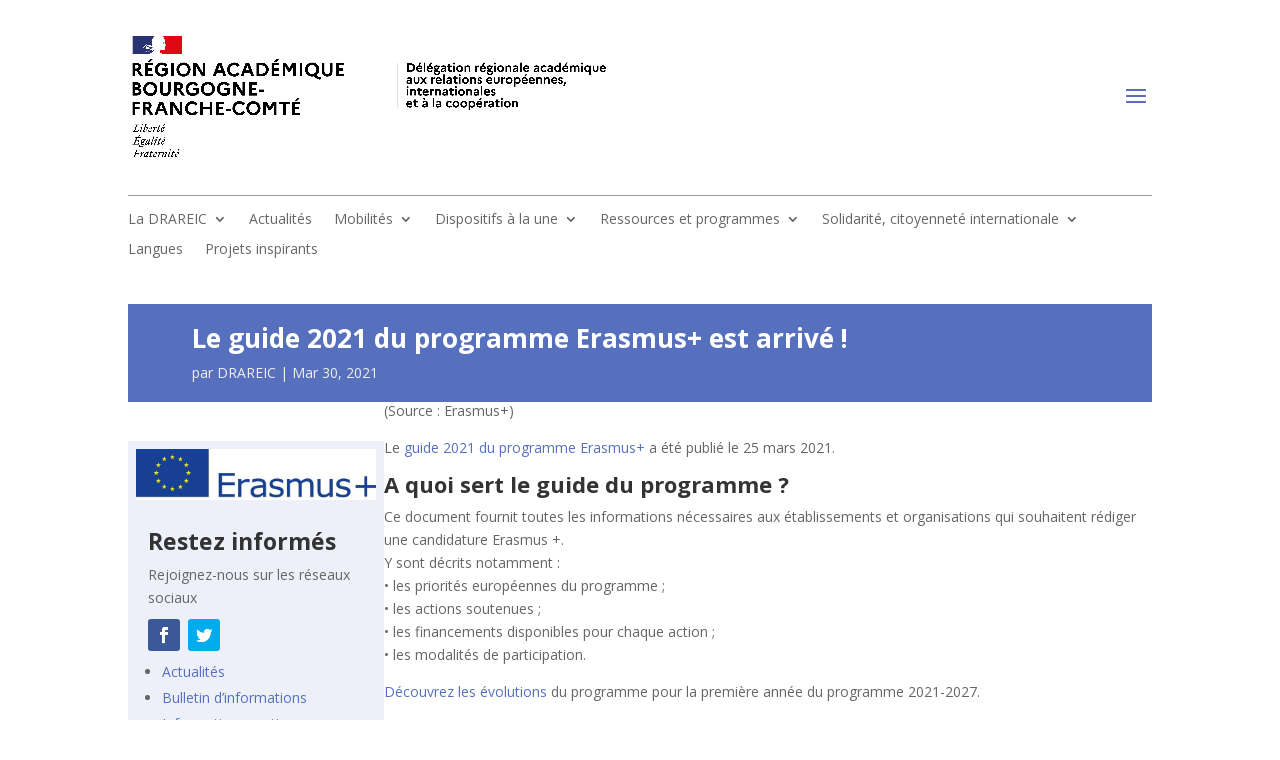

--- FILE ---
content_type: text/html; charset=UTF-8
request_url: https://drareic.region-academique-bourgogne-franche-comte.fr/le-guide-2021-du-programme-erasmus-est-arrive/
body_size: 13069
content:
<!DOCTYPE html>
<html lang="fr-FR">
<head>
	<meta charset="UTF-8" />
<meta http-equiv="X-UA-Compatible" content="IE=edge">
	<link rel="pingback" href="https://drareic.region-academique-bourgogne-franche-comte.fr/xmlrpc.php" />

	<script type="text/javascript">
		document.documentElement.className = 'js';
	</script>
	
	<script>var et_site_url='https://drareic.region-academique-bourgogne-franche-comte.fr';var et_post_id='1480';function et_core_page_resource_fallback(a,b){"undefined"===typeof b&&(b=a.sheet.cssRules&&0===a.sheet.cssRules.length);b&&(a.onerror=null,a.onload=null,a.href?a.href=et_site_url+"/?et_core_page_resource="+a.id+et_post_id:a.src&&(a.src=et_site_url+"/?et_core_page_resource="+a.id+et_post_id))}
</script><title>Le guide 2021 du programme Erasmus+ est arrivé ! | DRAREIC</title>
<meta name='robots' content='max-image-preview:large' />
<link rel='dns-prefetch' href='//fonts.googleapis.com' />
<link rel="alternate" type="application/rss+xml" title="DRAREIC &raquo; Flux" href="https://drareic.region-academique-bourgogne-franche-comte.fr/feed/" />
<link rel="alternate" type="application/rss+xml" title="DRAREIC &raquo; Flux des commentaires" href="https://drareic.region-academique-bourgogne-franche-comte.fr/comments/feed/" />
<link rel="alternate" type="application/rss+xml" title="DRAREIC &raquo; Le guide 2021 du programme Erasmus+ est arrivé ! Flux des commentaires" href="https://drareic.region-academique-bourgogne-franche-comte.fr/le-guide-2021-du-programme-erasmus-est-arrive/feed/" />
<script type="text/javascript">
/* <![CDATA[ */
window._wpemojiSettings = {"baseUrl":"https:\/\/s.w.org\/images\/core\/emoji\/15.0.3\/72x72\/","ext":".png","svgUrl":"https:\/\/s.w.org\/images\/core\/emoji\/15.0.3\/svg\/","svgExt":".svg","source":{"concatemoji":"https:\/\/drareic.region-academique-bourgogne-franche-comte.fr\/wp-includes\/js\/wp-emoji-release.min.js?ver=6.6.4"}};
/*! This file is auto-generated */
!function(i,n){var o,s,e;function c(e){try{var t={supportTests:e,timestamp:(new Date).valueOf()};sessionStorage.setItem(o,JSON.stringify(t))}catch(e){}}function p(e,t,n){e.clearRect(0,0,e.canvas.width,e.canvas.height),e.fillText(t,0,0);var t=new Uint32Array(e.getImageData(0,0,e.canvas.width,e.canvas.height).data),r=(e.clearRect(0,0,e.canvas.width,e.canvas.height),e.fillText(n,0,0),new Uint32Array(e.getImageData(0,0,e.canvas.width,e.canvas.height).data));return t.every(function(e,t){return e===r[t]})}function u(e,t,n){switch(t){case"flag":return n(e,"\ud83c\udff3\ufe0f\u200d\u26a7\ufe0f","\ud83c\udff3\ufe0f\u200b\u26a7\ufe0f")?!1:!n(e,"\ud83c\uddfa\ud83c\uddf3","\ud83c\uddfa\u200b\ud83c\uddf3")&&!n(e,"\ud83c\udff4\udb40\udc67\udb40\udc62\udb40\udc65\udb40\udc6e\udb40\udc67\udb40\udc7f","\ud83c\udff4\u200b\udb40\udc67\u200b\udb40\udc62\u200b\udb40\udc65\u200b\udb40\udc6e\u200b\udb40\udc67\u200b\udb40\udc7f");case"emoji":return!n(e,"\ud83d\udc26\u200d\u2b1b","\ud83d\udc26\u200b\u2b1b")}return!1}function f(e,t,n){var r="undefined"!=typeof WorkerGlobalScope&&self instanceof WorkerGlobalScope?new OffscreenCanvas(300,150):i.createElement("canvas"),a=r.getContext("2d",{willReadFrequently:!0}),o=(a.textBaseline="top",a.font="600 32px Arial",{});return e.forEach(function(e){o[e]=t(a,e,n)}),o}function t(e){var t=i.createElement("script");t.src=e,t.defer=!0,i.head.appendChild(t)}"undefined"!=typeof Promise&&(o="wpEmojiSettingsSupports",s=["flag","emoji"],n.supports={everything:!0,everythingExceptFlag:!0},e=new Promise(function(e){i.addEventListener("DOMContentLoaded",e,{once:!0})}),new Promise(function(t){var n=function(){try{var e=JSON.parse(sessionStorage.getItem(o));if("object"==typeof e&&"number"==typeof e.timestamp&&(new Date).valueOf()<e.timestamp+604800&&"object"==typeof e.supportTests)return e.supportTests}catch(e){}return null}();if(!n){if("undefined"!=typeof Worker&&"undefined"!=typeof OffscreenCanvas&&"undefined"!=typeof URL&&URL.createObjectURL&&"undefined"!=typeof Blob)try{var e="postMessage("+f.toString()+"("+[JSON.stringify(s),u.toString(),p.toString()].join(",")+"));",r=new Blob([e],{type:"text/javascript"}),a=new Worker(URL.createObjectURL(r),{name:"wpTestEmojiSupports"});return void(a.onmessage=function(e){c(n=e.data),a.terminate(),t(n)})}catch(e){}c(n=f(s,u,p))}t(n)}).then(function(e){for(var t in e)n.supports[t]=e[t],n.supports.everything=n.supports.everything&&n.supports[t],"flag"!==t&&(n.supports.everythingExceptFlag=n.supports.everythingExceptFlag&&n.supports[t]);n.supports.everythingExceptFlag=n.supports.everythingExceptFlag&&!n.supports.flag,n.DOMReady=!1,n.readyCallback=function(){n.DOMReady=!0}}).then(function(){return e}).then(function(){var e;n.supports.everything||(n.readyCallback(),(e=n.source||{}).concatemoji?t(e.concatemoji):e.wpemoji&&e.twemoji&&(t(e.twemoji),t(e.wpemoji)))}))}((window,document),window._wpemojiSettings);
/* ]]> */
</script>
<meta content="Divi v.4.9.3" name="generator"/><link rel='stylesheet' id='mec-select2-style-css' href='https://drareic.region-academique-bourgogne-franche-comte.fr/wp-content/plugins/modern-events-calendar-lite/assets/packages/select2/select2.min.css?ver=6.5.6' type='text/css' media='all' />
<link rel='stylesheet' id='mec-font-icons-css' href='https://drareic.region-academique-bourgogne-franche-comte.fr/wp-content/plugins/modern-events-calendar-lite/assets/css/iconfonts.css?ver=6.6.4' type='text/css' media='all' />
<link rel='stylesheet' id='mec-frontend-style-css' href='https://drareic.region-academique-bourgogne-franche-comte.fr/wp-content/plugins/modern-events-calendar-lite/assets/css/frontend.min.css?ver=6.5.6' type='text/css' media='all' />
<link rel='stylesheet' id='mec-tooltip-style-css' href='https://drareic.region-academique-bourgogne-franche-comte.fr/wp-content/plugins/modern-events-calendar-lite/assets/packages/tooltip/tooltip.css?ver=6.6.4' type='text/css' media='all' />
<link rel='stylesheet' id='mec-tooltip-shadow-style-css' href='https://drareic.region-academique-bourgogne-franche-comte.fr/wp-content/plugins/modern-events-calendar-lite/assets/packages/tooltip/tooltipster-sideTip-shadow.min.css?ver=6.6.4' type='text/css' media='all' />
<link rel='stylesheet' id='featherlight-css' href='https://drareic.region-academique-bourgogne-franche-comte.fr/wp-content/plugins/modern-events-calendar-lite/assets/packages/featherlight/featherlight.css?ver=6.6.4' type='text/css' media='all' />
<link rel='stylesheet' id='mec-lity-style-css' href='https://drareic.region-academique-bourgogne-franche-comte.fr/wp-content/plugins/modern-events-calendar-lite/assets/packages/lity/lity.min.css?ver=6.6.4' type='text/css' media='all' />
<link rel='stylesheet' id='mec-general-calendar-style-css' href='https://drareic.region-academique-bourgogne-franche-comte.fr/wp-content/plugins/modern-events-calendar-lite/assets/css/mec-general-calendar.css?ver=6.6.4' type='text/css' media='all' />
<style id='wp-emoji-styles-inline-css' type='text/css'>

	img.wp-smiley, img.emoji {
		display: inline !important;
		border: none !important;
		box-shadow: none !important;
		height: 1em !important;
		width: 1em !important;
		margin: 0 0.07em !important;
		vertical-align: -0.1em !important;
		background: none !important;
		padding: 0 !important;
	}
</style>
<link rel='stylesheet' id='wp-block-library-css' href='https://drareic.region-academique-bourgogne-franche-comte.fr/wp-includes/css/dist/block-library/style.min.css?ver=6.6.4' type='text/css' media='all' />
<style id='classic-theme-styles-inline-css' type='text/css'>
/*! This file is auto-generated */
.wp-block-button__link{color:#fff;background-color:#32373c;border-radius:9999px;box-shadow:none;text-decoration:none;padding:calc(.667em + 2px) calc(1.333em + 2px);font-size:1.125em}.wp-block-file__button{background:#32373c;color:#fff;text-decoration:none}
</style>
<style id='global-styles-inline-css' type='text/css'>
:root{--wp--preset--aspect-ratio--square: 1;--wp--preset--aspect-ratio--4-3: 4/3;--wp--preset--aspect-ratio--3-4: 3/4;--wp--preset--aspect-ratio--3-2: 3/2;--wp--preset--aspect-ratio--2-3: 2/3;--wp--preset--aspect-ratio--16-9: 16/9;--wp--preset--aspect-ratio--9-16: 9/16;--wp--preset--color--black: #000000;--wp--preset--color--cyan-bluish-gray: #abb8c3;--wp--preset--color--white: #ffffff;--wp--preset--color--pale-pink: #f78da7;--wp--preset--color--vivid-red: #cf2e2e;--wp--preset--color--luminous-vivid-orange: #ff6900;--wp--preset--color--luminous-vivid-amber: #fcb900;--wp--preset--color--light-green-cyan: #7bdcb5;--wp--preset--color--vivid-green-cyan: #00d084;--wp--preset--color--pale-cyan-blue: #8ed1fc;--wp--preset--color--vivid-cyan-blue: #0693e3;--wp--preset--color--vivid-purple: #9b51e0;--wp--preset--gradient--vivid-cyan-blue-to-vivid-purple: linear-gradient(135deg,rgba(6,147,227,1) 0%,rgb(155,81,224) 100%);--wp--preset--gradient--light-green-cyan-to-vivid-green-cyan: linear-gradient(135deg,rgb(122,220,180) 0%,rgb(0,208,130) 100%);--wp--preset--gradient--luminous-vivid-amber-to-luminous-vivid-orange: linear-gradient(135deg,rgba(252,185,0,1) 0%,rgba(255,105,0,1) 100%);--wp--preset--gradient--luminous-vivid-orange-to-vivid-red: linear-gradient(135deg,rgba(255,105,0,1) 0%,rgb(207,46,46) 100%);--wp--preset--gradient--very-light-gray-to-cyan-bluish-gray: linear-gradient(135deg,rgb(238,238,238) 0%,rgb(169,184,195) 100%);--wp--preset--gradient--cool-to-warm-spectrum: linear-gradient(135deg,rgb(74,234,220) 0%,rgb(151,120,209) 20%,rgb(207,42,186) 40%,rgb(238,44,130) 60%,rgb(251,105,98) 80%,rgb(254,248,76) 100%);--wp--preset--gradient--blush-light-purple: linear-gradient(135deg,rgb(255,206,236) 0%,rgb(152,150,240) 100%);--wp--preset--gradient--blush-bordeaux: linear-gradient(135deg,rgb(254,205,165) 0%,rgb(254,45,45) 50%,rgb(107,0,62) 100%);--wp--preset--gradient--luminous-dusk: linear-gradient(135deg,rgb(255,203,112) 0%,rgb(199,81,192) 50%,rgb(65,88,208) 100%);--wp--preset--gradient--pale-ocean: linear-gradient(135deg,rgb(255,245,203) 0%,rgb(182,227,212) 50%,rgb(51,167,181) 100%);--wp--preset--gradient--electric-grass: linear-gradient(135deg,rgb(202,248,128) 0%,rgb(113,206,126) 100%);--wp--preset--gradient--midnight: linear-gradient(135deg,rgb(2,3,129) 0%,rgb(40,116,252) 100%);--wp--preset--font-size--small: 13px;--wp--preset--font-size--medium: 20px;--wp--preset--font-size--large: 36px;--wp--preset--font-size--x-large: 42px;--wp--preset--spacing--20: 0.44rem;--wp--preset--spacing--30: 0.67rem;--wp--preset--spacing--40: 1rem;--wp--preset--spacing--50: 1.5rem;--wp--preset--spacing--60: 2.25rem;--wp--preset--spacing--70: 3.38rem;--wp--preset--spacing--80: 5.06rem;--wp--preset--shadow--natural: 6px 6px 9px rgba(0, 0, 0, 0.2);--wp--preset--shadow--deep: 12px 12px 50px rgba(0, 0, 0, 0.4);--wp--preset--shadow--sharp: 6px 6px 0px rgba(0, 0, 0, 0.2);--wp--preset--shadow--outlined: 6px 6px 0px -3px rgba(255, 255, 255, 1), 6px 6px rgba(0, 0, 0, 1);--wp--preset--shadow--crisp: 6px 6px 0px rgba(0, 0, 0, 1);}:where(.is-layout-flex){gap: 0.5em;}:where(.is-layout-grid){gap: 0.5em;}body .is-layout-flex{display: flex;}.is-layout-flex{flex-wrap: wrap;align-items: center;}.is-layout-flex > :is(*, div){margin: 0;}body .is-layout-grid{display: grid;}.is-layout-grid > :is(*, div){margin: 0;}:where(.wp-block-columns.is-layout-flex){gap: 2em;}:where(.wp-block-columns.is-layout-grid){gap: 2em;}:where(.wp-block-post-template.is-layout-flex){gap: 1.25em;}:where(.wp-block-post-template.is-layout-grid){gap: 1.25em;}.has-black-color{color: var(--wp--preset--color--black) !important;}.has-cyan-bluish-gray-color{color: var(--wp--preset--color--cyan-bluish-gray) !important;}.has-white-color{color: var(--wp--preset--color--white) !important;}.has-pale-pink-color{color: var(--wp--preset--color--pale-pink) !important;}.has-vivid-red-color{color: var(--wp--preset--color--vivid-red) !important;}.has-luminous-vivid-orange-color{color: var(--wp--preset--color--luminous-vivid-orange) !important;}.has-luminous-vivid-amber-color{color: var(--wp--preset--color--luminous-vivid-amber) !important;}.has-light-green-cyan-color{color: var(--wp--preset--color--light-green-cyan) !important;}.has-vivid-green-cyan-color{color: var(--wp--preset--color--vivid-green-cyan) !important;}.has-pale-cyan-blue-color{color: var(--wp--preset--color--pale-cyan-blue) !important;}.has-vivid-cyan-blue-color{color: var(--wp--preset--color--vivid-cyan-blue) !important;}.has-vivid-purple-color{color: var(--wp--preset--color--vivid-purple) !important;}.has-black-background-color{background-color: var(--wp--preset--color--black) !important;}.has-cyan-bluish-gray-background-color{background-color: var(--wp--preset--color--cyan-bluish-gray) !important;}.has-white-background-color{background-color: var(--wp--preset--color--white) !important;}.has-pale-pink-background-color{background-color: var(--wp--preset--color--pale-pink) !important;}.has-vivid-red-background-color{background-color: var(--wp--preset--color--vivid-red) !important;}.has-luminous-vivid-orange-background-color{background-color: var(--wp--preset--color--luminous-vivid-orange) !important;}.has-luminous-vivid-amber-background-color{background-color: var(--wp--preset--color--luminous-vivid-amber) !important;}.has-light-green-cyan-background-color{background-color: var(--wp--preset--color--light-green-cyan) !important;}.has-vivid-green-cyan-background-color{background-color: var(--wp--preset--color--vivid-green-cyan) !important;}.has-pale-cyan-blue-background-color{background-color: var(--wp--preset--color--pale-cyan-blue) !important;}.has-vivid-cyan-blue-background-color{background-color: var(--wp--preset--color--vivid-cyan-blue) !important;}.has-vivid-purple-background-color{background-color: var(--wp--preset--color--vivid-purple) !important;}.has-black-border-color{border-color: var(--wp--preset--color--black) !important;}.has-cyan-bluish-gray-border-color{border-color: var(--wp--preset--color--cyan-bluish-gray) !important;}.has-white-border-color{border-color: var(--wp--preset--color--white) !important;}.has-pale-pink-border-color{border-color: var(--wp--preset--color--pale-pink) !important;}.has-vivid-red-border-color{border-color: var(--wp--preset--color--vivid-red) !important;}.has-luminous-vivid-orange-border-color{border-color: var(--wp--preset--color--luminous-vivid-orange) !important;}.has-luminous-vivid-amber-border-color{border-color: var(--wp--preset--color--luminous-vivid-amber) !important;}.has-light-green-cyan-border-color{border-color: var(--wp--preset--color--light-green-cyan) !important;}.has-vivid-green-cyan-border-color{border-color: var(--wp--preset--color--vivid-green-cyan) !important;}.has-pale-cyan-blue-border-color{border-color: var(--wp--preset--color--pale-cyan-blue) !important;}.has-vivid-cyan-blue-border-color{border-color: var(--wp--preset--color--vivid-cyan-blue) !important;}.has-vivid-purple-border-color{border-color: var(--wp--preset--color--vivid-purple) !important;}.has-vivid-cyan-blue-to-vivid-purple-gradient-background{background: var(--wp--preset--gradient--vivid-cyan-blue-to-vivid-purple) !important;}.has-light-green-cyan-to-vivid-green-cyan-gradient-background{background: var(--wp--preset--gradient--light-green-cyan-to-vivid-green-cyan) !important;}.has-luminous-vivid-amber-to-luminous-vivid-orange-gradient-background{background: var(--wp--preset--gradient--luminous-vivid-amber-to-luminous-vivid-orange) !important;}.has-luminous-vivid-orange-to-vivid-red-gradient-background{background: var(--wp--preset--gradient--luminous-vivid-orange-to-vivid-red) !important;}.has-very-light-gray-to-cyan-bluish-gray-gradient-background{background: var(--wp--preset--gradient--very-light-gray-to-cyan-bluish-gray) !important;}.has-cool-to-warm-spectrum-gradient-background{background: var(--wp--preset--gradient--cool-to-warm-spectrum) !important;}.has-blush-light-purple-gradient-background{background: var(--wp--preset--gradient--blush-light-purple) !important;}.has-blush-bordeaux-gradient-background{background: var(--wp--preset--gradient--blush-bordeaux) !important;}.has-luminous-dusk-gradient-background{background: var(--wp--preset--gradient--luminous-dusk) !important;}.has-pale-ocean-gradient-background{background: var(--wp--preset--gradient--pale-ocean) !important;}.has-electric-grass-gradient-background{background: var(--wp--preset--gradient--electric-grass) !important;}.has-midnight-gradient-background{background: var(--wp--preset--gradient--midnight) !important;}.has-small-font-size{font-size: var(--wp--preset--font-size--small) !important;}.has-medium-font-size{font-size: var(--wp--preset--font-size--medium) !important;}.has-large-font-size{font-size: var(--wp--preset--font-size--large) !important;}.has-x-large-font-size{font-size: var(--wp--preset--font-size--x-large) !important;}
:where(.wp-block-post-template.is-layout-flex){gap: 1.25em;}:where(.wp-block-post-template.is-layout-grid){gap: 1.25em;}
:where(.wp-block-columns.is-layout-flex){gap: 2em;}:where(.wp-block-columns.is-layout-grid){gap: 2em;}
:root :where(.wp-block-pullquote){font-size: 1.5em;line-height: 1.6;}
</style>
<link rel='stylesheet' id='events-manager-css' href='https://drareic.region-academique-bourgogne-franche-comte.fr/wp-content/plugins/events-manager/includes/css/events-manager.min.css?ver=7.2.3.1' type='text/css' media='all' />
<style id='events-manager-inline-css' type='text/css'>
body .em { --font-family : inherit; --font-weight : inherit; --font-size : 1em; --line-height : inherit; }
</style>
<link rel='stylesheet' id='divi-fonts-css' href='https://fonts.googleapis.com/css?family=Open+Sans:300italic,400italic,600italic,700italic,800italic,400,300,600,700,800&#038;subset=latin,latin-ext&#038;display=swap' type='text/css' media='all' />
<link rel='stylesheet' id='divi-style-css' href='https://drareic.region-academique-bourgogne-franche-comte.fr/wp-content/themes/Divi/style.css?ver=4.9.3' type='text/css' media='all' />
<link rel='stylesheet' id='divi-styles-css' href='https://drareic.region-academique-bourgogne-franche-comte.fr/wp-content/plugins/modern-events-calendar-lite/app/addons/divi/styles/style.min.css?ver=1.0.0' type='text/css' media='all' />
<link rel='stylesheet' id='dashicons-css' href='https://drareic.region-academique-bourgogne-franche-comte.fr/wp-includes/css/dashicons.min.css?ver=6.6.4' type='text/css' media='all' />
<script type="text/javascript" src="https://drareic.region-academique-bourgogne-franche-comte.fr/wp-includes/js/jquery/jquery.min.js?ver=3.7.1" id="jquery-core-js"></script>
<script type="text/javascript" src="https://drareic.region-academique-bourgogne-franche-comte.fr/wp-includes/js/jquery/jquery-migrate.min.js?ver=3.4.1" id="jquery-migrate-js"></script>
<script type="text/javascript" src="https://drareic.region-academique-bourgogne-franche-comte.fr/wp-includes/js/jquery/ui/core.min.js?ver=1.13.3" id="jquery-ui-core-js"></script>
<script type="text/javascript" src="https://drareic.region-academique-bourgogne-franche-comte.fr/wp-includes/js/jquery/ui/datepicker.min.js?ver=1.13.3" id="jquery-ui-datepicker-js"></script>
<script type="text/javascript" id="jquery-ui-datepicker-js-after">
/* <![CDATA[ */
jQuery(function(jQuery){jQuery.datepicker.setDefaults({"closeText":"Fermer","currentText":"Aujourd\u2019hui","monthNames":["janvier","f\u00e9vrier","mars","avril","mai","juin","juillet","ao\u00fbt","septembre","octobre","novembre","d\u00e9cembre"],"monthNamesShort":["Jan","F\u00e9v","Mar","Avr","Mai","Juin","Juil","Ao\u00fbt","Sep","Oct","Nov","D\u00e9c"],"nextText":"Suivant","prevText":"Pr\u00e9c\u00e9dent","dayNames":["dimanche","lundi","mardi","mercredi","jeudi","vendredi","samedi"],"dayNamesShort":["dim","lun","mar","mer","jeu","ven","sam"],"dayNamesMin":["D","L","M","M","J","V","S"],"dateFormat":"d MM yy","firstDay":1,"isRTL":false});});
/* ]]> */
</script>
<script type="text/javascript" src="https://drareic.region-academique-bourgogne-franche-comte.fr/wp-content/plugins/modern-events-calendar-lite/assets/js/mec-general-calendar.js?ver=6.5.6" id="mec-general-calendar-script-js"></script>
<script type="text/javascript" id="mec-frontend-script-js-extra">
/* <![CDATA[ */
var mecdata = {"day":"jour","days":"jours","hour":"heure","hours":"heures","minute":"minute","minutes":"minutes","second":"seconde","seconds":"secondes","elementor_edit_mode":"no","recapcha_key":"","ajax_url":"https:\/\/drareic.region-academique-bourgogne-franche-comte.fr\/wp-admin\/admin-ajax.php","fes_nonce":"cd1d5b1a09","current_year":"2026","current_month":"01","datepicker_format":"yy-mm-dd"};
/* ]]> */
</script>
<script type="text/javascript" src="https://drareic.region-academique-bourgogne-franche-comte.fr/wp-content/plugins/modern-events-calendar-lite/assets/js/frontend.js?ver=6.5.6" id="mec-frontend-script-js"></script>
<script type="text/javascript" src="https://drareic.region-academique-bourgogne-franche-comte.fr/wp-content/plugins/modern-events-calendar-lite/assets/js/events.js?ver=6.5.6" id="mec-events-script-js"></script>
<script type="text/javascript" src="https://drareic.region-academique-bourgogne-franche-comte.fr/wp-includes/js/jquery/ui/mouse.min.js?ver=1.13.3" id="jquery-ui-mouse-js"></script>
<script type="text/javascript" src="https://drareic.region-academique-bourgogne-franche-comte.fr/wp-includes/js/jquery/ui/sortable.min.js?ver=1.13.3" id="jquery-ui-sortable-js"></script>
<script type="text/javascript" src="https://drareic.region-academique-bourgogne-franche-comte.fr/wp-includes/js/jquery/ui/resizable.min.js?ver=1.13.3" id="jquery-ui-resizable-js"></script>
<script type="text/javascript" src="https://drareic.region-academique-bourgogne-franche-comte.fr/wp-includes/js/jquery/ui/draggable.min.js?ver=1.13.3" id="jquery-ui-draggable-js"></script>
<script type="text/javascript" src="https://drareic.region-academique-bourgogne-franche-comte.fr/wp-includes/js/jquery/ui/controlgroup.min.js?ver=1.13.3" id="jquery-ui-controlgroup-js"></script>
<script type="text/javascript" src="https://drareic.region-academique-bourgogne-franche-comte.fr/wp-includes/js/jquery/ui/checkboxradio.min.js?ver=1.13.3" id="jquery-ui-checkboxradio-js"></script>
<script type="text/javascript" src="https://drareic.region-academique-bourgogne-franche-comte.fr/wp-includes/js/jquery/ui/button.min.js?ver=1.13.3" id="jquery-ui-button-js"></script>
<script type="text/javascript" src="https://drareic.region-academique-bourgogne-franche-comte.fr/wp-includes/js/jquery/ui/dialog.min.js?ver=1.13.3" id="jquery-ui-dialog-js"></script>
<script type="text/javascript" id="events-manager-js-extra">
/* <![CDATA[ */
var EM = {"ajaxurl":"https:\/\/drareic.region-academique-bourgogne-franche-comte.fr\/wp-admin\/admin-ajax.php","locationajaxurl":"https:\/\/drareic.region-academique-bourgogne-franche-comte.fr\/wp-admin\/admin-ajax.php?action=locations_search","firstDay":"1","locale":"fr","dateFormat":"yy-mm-dd","ui_css":"https:\/\/drareic.region-academique-bourgogne-franche-comte.fr\/wp-content\/plugins\/events-manager\/includes\/css\/jquery-ui\/build.min.css","show24hours":"1","is_ssl":"1","autocomplete_limit":"10","calendar":{"breakpoints":{"small":560,"medium":908,"large":false},"month_format":"M Y"},"phone":"","datepicker":{"format":"d\/m\/Y","locale":"fr"},"search":{"breakpoints":{"small":650,"medium":850,"full":false}},"url":"https:\/\/drareic.region-academique-bourgogne-franche-comte.fr\/wp-content\/plugins\/events-manager","assets":{"input.em-uploader":{"js":{"em-uploader":{"url":"https:\/\/drareic.region-academique-bourgogne-franche-comte.fr\/wp-content\/plugins\/events-manager\/includes\/js\/em-uploader.js?v=7.2.3.1","event":"em_uploader_ready"}}},".em-event-editor":{"js":{"event-editor":{"url":"https:\/\/drareic.region-academique-bourgogne-franche-comte.fr\/wp-content\/plugins\/events-manager\/includes\/js\/events-manager-event-editor.js?v=7.2.3.1","event":"em_event_editor_ready"}},"css":{"event-editor":"https:\/\/drareic.region-academique-bourgogne-franche-comte.fr\/wp-content\/plugins\/events-manager\/includes\/css\/events-manager-event-editor.min.css?v=7.2.3.1"}},".em-recurrence-sets, .em-timezone":{"js":{"luxon":{"url":"luxon\/luxon.js?v=7.2.3.1","event":"em_luxon_ready"}}},".em-booking-form, #em-booking-form, .em-booking-recurring, .em-event-booking-form":{"js":{"em-bookings":{"url":"https:\/\/drareic.region-academique-bourgogne-franche-comte.fr\/wp-content\/plugins\/events-manager\/includes\/js\/bookingsform.js?v=7.2.3.1","event":"em_booking_form_js_loaded"}}},"#em-opt-archetypes":{"js":{"archetypes":"https:\/\/drareic.region-academique-bourgogne-franche-comte.fr\/wp-content\/plugins\/events-manager\/includes\/js\/admin-archetype-editor.js?v=7.2.3.1","archetypes_ms":"https:\/\/drareic.region-academique-bourgogne-franche-comte.fr\/wp-content\/plugins\/events-manager\/includes\/js\/admin-archetypes.js?v=7.2.3.1","qs":"qs\/qs.js?v=7.2.3.1"}}},"cached":"","bookingInProgress":"Veuillez patienter pendant que la r\u00e9servation est soumise.","tickets_save":"Enregistrer le billet","bookingajaxurl":"https:\/\/drareic.region-academique-bourgogne-franche-comte.fr\/wp-admin\/admin-ajax.php","bookings_export_save":"Exporter les r\u00e9servations","bookings_settings_save":"Enregistrer","booking_delete":"Confirmez-vous vouloir le supprimer\u00a0?","booking_offset":"30","bookings":{"submit_button":{"text":{"default":"Envoyer votre demande de r\u00e9servation","free":"Envoyer votre demande de r\u00e9servation","payment":"Envoyer votre demande de r\u00e9servation","processing":"Processing ..."}},"update_listener":""},"bb_full":"Complet","bb_book":"R\u00e9servez maintenant","bb_booking":"R\u00e9servation en cours...","bb_booked":"R\u00e9servation soumis","bb_error":"R\u00e9servation erreur. R\u00e9essayer\u00a0?","bb_cancel":"Annuler","bb_canceling":"Annulation en cours...","bb_cancelled":"Annul\u00e9e","bb_cancel_error":"Annulation erreur. R\u00e9essayer\u00a0?","txt_search":"Recherche","txt_searching":"Recherche en cours\u2026","txt_loading":"Chargement en cours\u2026"};
/* ]]> */
</script>
<script type="text/javascript" src="https://drareic.region-academique-bourgogne-franche-comte.fr/wp-content/plugins/events-manager/includes/js/events-manager.js?ver=7.2.3.1" id="events-manager-js"></script>
<script type="text/javascript" src="https://drareic.region-academique-bourgogne-franche-comte.fr/wp-content/plugins/events-manager/includes/external/flatpickr/l10n/fr.js?ver=7.2.3.1" id="em-flatpickr-localization-js"></script>
<script type="text/javascript" src="https://drareic.region-academique-bourgogne-franche-comte.fr/wp-content/plugins/twitter-tweets/js/weblizar-fronend-twitter-tweets.js?ver=1" id="wl-weblizar-fronend-twitter-tweets-js"></script>
<link rel="https://api.w.org/" href="https://drareic.region-academique-bourgogne-franche-comte.fr/wp-json/" /><link rel="alternate" title="JSON" type="application/json" href="https://drareic.region-academique-bourgogne-franche-comte.fr/wp-json/wp/v2/posts/1480" /><link rel="EditURI" type="application/rsd+xml" title="RSD" href="https://drareic.region-academique-bourgogne-franche-comte.fr/xmlrpc.php?rsd" />
<meta name="generator" content="WordPress 6.6.4" />
<link rel="canonical" href="https://drareic.region-academique-bourgogne-franche-comte.fr/le-guide-2021-du-programme-erasmus-est-arrive/" />
<link rel='shortlink' href='https://drareic.region-academique-bourgogne-franche-comte.fr/?p=1480' />
<link rel="alternate" title="oEmbed (JSON)" type="application/json+oembed" href="https://drareic.region-academique-bourgogne-franche-comte.fr/wp-json/oembed/1.0/embed?url=https%3A%2F%2Fdrareic.region-academique-bourgogne-franche-comte.fr%2Fle-guide-2021-du-programme-erasmus-est-arrive%2F" />
<link rel="alternate" title="oEmbed (XML)" type="text/xml+oembed" href="https://drareic.region-academique-bourgogne-franche-comte.fr/wp-json/oembed/1.0/embed?url=https%3A%2F%2Fdrareic.region-academique-bourgogne-franche-comte.fr%2Fle-guide-2021-du-programme-erasmus-est-arrive%2F&#038;format=xml" />
<meta name="viewport" content="width=device-width, initial-scale=1.0, maximum-scale=1.0, user-scalable=0" /><link rel="preload" href="https://drareic.region-academique-bourgogne-franche-comte.fr/wp-content/themes/Divi/core/admin/fonts/modules.ttf" as="font" crossorigin="anonymous"><link rel="icon" href="https://drareic.region-academique-bourgogne-franche-comte.fr/wp-content/uploads/sites/2/2021/05/cropped-Flaticon_marianne-32x32.png" sizes="32x32" />
<link rel="icon" href="https://drareic.region-academique-bourgogne-franche-comte.fr/wp-content/uploads/sites/2/2021/05/cropped-Flaticon_marianne-192x192.png" sizes="192x192" />
<link rel="apple-touch-icon" href="https://drareic.region-academique-bourgogne-franche-comte.fr/wp-content/uploads/sites/2/2021/05/cropped-Flaticon_marianne-180x180.png" />
<meta name="msapplication-TileImage" content="https://drareic.region-academique-bourgogne-franche-comte.fr/wp-content/uploads/sites/2/2021/05/cropped-Flaticon_marianne-270x270.png" />
<link rel="stylesheet" id="et-divi-customizer-global-cached-inline-styles" href="https://drareic.region-academique-bourgogne-franche-comte.fr/wp-content/et-cache/1/2/global/et-divi-customizer-global-17677869140559.min.css" onerror="et_core_page_resource_fallback(this, true)" onload="et_core_page_resource_fallback(this)" /><link rel="stylesheet" id="et-core-unified-tb-1676-tb-1690-1480-cached-inline-styles" href="https://drareic.region-academique-bourgogne-franche-comte.fr/wp-content/et-cache/1/2/1480/et-core-unified-tb-1676-tb-1690-1480-17679385048731.min.css" onerror="et_core_page_resource_fallback(this, true)" onload="et_core_page_resource_fallback(this)" /></head>
<body class="post-template-default single single-post postid-1480 single-format-standard et-tb-has-template et-tb-has-body et-tb-has-footer et_pb_button_helper_class et_fixed_nav et_show_nav et_pb_show_title et_primary_nav_dropdown_animation_fade et_secondary_nav_dropdown_animation_fade et_header_style_slide et_header_style_left et_cover_background et_pb_gutter osx et_pb_gutters3 et_divi_theme et-db et_minified_js et_minified_css">
	<div id="page-container">
<div id="et-boc" class="et-boc">
			
		
		<div class="et_slide_in_menu_container">
		
						<div class="et_slide_menu_top">

															<div class="clear"></div>
						<form role="search" method="get" class="et-search-form" action="https://drareic.region-academique-bourgogne-franche-comte.fr/">
				<input type="search" class="et-search-field" placeholder="Rechercher &hellip;" value="" name="s" title="Rechercher:" />				<button type="submit" id="searchsubmit_header"></button>
			</form>
		
							
			</div> <!-- .et_slide_menu_top -->
		
		<div class="et_pb_fullscreen_nav_container">
			
			<ul id="mobile_menu_slide" class="et_mobile_menu">

			<li class="menu-item menu-item-type-taxonomy menu-item-object-category menu-item-has-children menu-item-1022"><a href="https://drareic.region-academique-bourgogne-franche-comte.fr/category/la-drareic/">La DRAREIC</a>
<ul class="sub-menu">
	<li class="menu-item menu-item-type-post_type menu-item-object-page menu-item-2072"><a href="https://drareic.region-academique-bourgogne-franche-comte.fr/lequipe/">L’équipe</a></li>
	<li class="menu-item menu-item-type-post_type menu-item-object-page menu-item-2091"><a href="https://drareic.region-academique-bourgogne-franche-comte.fr/missions/">Les missions</a></li>
	<li class="menu-item menu-item-type-taxonomy menu-item-object-category menu-item-1445"><a href="https://drareic.region-academique-bourgogne-franche-comte.fr/category/la-drareic/les-partenariats/">Les partenariats</a></li>
	<li class="menu-item menu-item-type-taxonomy menu-item-object-category menu-item-2108"><a href="https://drareic.region-academique-bourgogne-franche-comte.fr/category/la-drareic/nos-formations/">Nos formations</a></li>
</ul>
</li>
<li class="menu-item menu-item-type-taxonomy menu-item-object-category current-post-ancestor current-menu-parent current-post-parent menu-item-3020"><a href="https://drareic.region-academique-bourgogne-franche-comte.fr/category/actualites/">Actualités</a></li>
<li class="menu-item menu-item-type-taxonomy menu-item-object-category menu-item-has-children menu-item-1839"><a href="https://drareic.region-academique-bourgogne-franche-comte.fr/category/mobilites/">Mobilités</a>
<ul class="sub-menu">
	<li class="menu-item menu-item-type-taxonomy menu-item-object-category menu-item-3023"><a href="https://drareic.region-academique-bourgogne-franche-comte.fr/category/secu/">Préparation et sécurisation</a></li>
	<li class="menu-item menu-item-type-taxonomy menu-item-object-category menu-item-has-children menu-item-1014"><a href="https://drareic.region-academique-bourgogne-franche-comte.fr/category/mobilite-des-eleves-et-apprentis/">Mobilité apprenants</a>
	<ul class="sub-menu">
		<li class="menu-item menu-item-type-taxonomy menu-item-object-category menu-item-1428"><a href="https://drareic.region-academique-bourgogne-franche-comte.fr/category/mobilite-des-eleves-et-apprentis/programme-franco-allemand/">Programme Franco-Allemand</a></li>
		<li class="menu-item menu-item-type-taxonomy menu-item-object-category menu-item-1432"><a href="https://drareic.region-academique-bourgogne-franche-comte.fr/category/mobilite-des-eleves-et-apprentis/programme-franco-espagnol/">Programme Franco-Espagnol</a></li>
		<li class="menu-item menu-item-type-taxonomy menu-item-object-category menu-item-1019"><a href="https://drareic.region-academique-bourgogne-franche-comte.fr/category/mobilite-des-eleves-et-apprentis/programme-franco-suisse/">Programme Franco-Suisse</a></li>
		<li class="menu-item menu-item-type-taxonomy menu-item-object-category menu-item-1446"><a href="https://drareic.region-academique-bourgogne-franche-comte.fr/category/mobilite-des-eleves-et-apprentis/programme-un-an-en-france/">Programme Un an en France</a></li>
		<li class="menu-item menu-item-type-taxonomy menu-item-object-category menu-item-1016"><a href="https://drareic.region-academique-bourgogne-franche-comte.fr/category/mobilite-des-eleves-et-apprentis/partie-de-la-scolarite-en-europe/">Partie de la scolarité en Europe</a></li>
		<li class="menu-item menu-item-type-taxonomy menu-item-object-category menu-item-1021"><a href="https://drareic.region-academique-bourgogne-franche-comte.fr/category/mobilite-des-eleves-et-apprentis/stage-a-letranger/">Stage à l&rsquo;étranger</a></li>
		<li class="menu-item menu-item-type-taxonomy menu-item-object-category menu-item-1038"><a href="https://drareic.region-academique-bourgogne-franche-comte.fr/category/ressources-et-programmes/bourses-de-mobilite/">Bourses de mobilité</a></li>
	</ul>
</li>
	<li class="menu-item menu-item-type-taxonomy menu-item-object-category menu-item-has-children menu-item-1028"><a href="https://drareic.region-academique-bourgogne-franche-comte.fr/category/mobilite-et-formation-des-personnels/">Mobilité personnels</a>
	<ul class="sub-menu">
		<li class="menu-item menu-item-type-taxonomy menu-item-object-category menu-item-1029"><a href="https://drareic.region-academique-bourgogne-franche-comte.fr/category/mobilite-et-formation-des-personnels/accueillir-un-professionnel-europeen/">Accueillir un professionnel européen</a></li>
		<li class="menu-item menu-item-type-taxonomy menu-item-object-category menu-item-1030"><a href="https://drareic.region-academique-bourgogne-franche-comte.fr/category/mobilite-et-formation-des-personnels/enseigner/">Enseigner</a></li>
		<li class="menu-item menu-item-type-taxonomy menu-item-object-category menu-item-1031"><a href="https://drareic.region-academique-bourgogne-franche-comte.fr/category/mobilite-et-formation-des-personnels/realiser-un-stage-dobservation/">Réaliser un stage professionnel</a></li>
		<li class="menu-item menu-item-type-taxonomy menu-item-object-category menu-item-1032"><a href="https://drareic.region-academique-bourgogne-franche-comte.fr/category/mobilite-et-formation-des-personnels/suivre-une-formation/">Suivre une formation</a></li>
	</ul>
</li>
</ul>
</li>
<li class="menu-item menu-item-type-taxonomy menu-item-object-category menu-item-has-children menu-item-1033"><a href="https://drareic.region-academique-bourgogne-franche-comte.fr/category/dispositifs-a-la-une/">Dispositifs à la une</a>
<ul class="sub-menu">
	<li class="menu-item menu-item-type-taxonomy menu-item-object-category menu-item-2388"><a href="https://drareic.region-academique-bourgogne-franche-comte.fr/category/dispositifs-a-la-une/pfue/">PFUE</a></li>
	<li class="menu-item menu-item-type-taxonomy menu-item-object-category menu-item-1034"><a href="https://drareic.region-academique-bourgogne-franche-comte.fr/category/dispositifs-a-la-une/concours/">Concours</a></li>
	<li class="menu-item menu-item-type-taxonomy menu-item-object-category menu-item-1035"><a href="https://drareic.region-academique-bourgogne-franche-comte.fr/category/dispositifs-a-la-une/labels/">Labels</a></li>
	<li class="menu-item menu-item-type-taxonomy menu-item-object-category menu-item-1036"><a href="https://drareic.region-academique-bourgogne-franche-comte.fr/category/dispositifs-a-la-une/prix/">Prix</a></li>
</ul>
</li>
<li class="menu-item menu-item-type-taxonomy menu-item-object-category current-post-ancestor menu-item-has-children menu-item-1037"><a href="https://drareic.region-academique-bourgogne-franche-comte.fr/category/ressources-et-programmes/">Ressources et programmes</a>
<ul class="sub-menu">
	<li class="menu-item menu-item-type-custom menu-item-object-custom menu-item-has-children menu-item-3024"><a href="#">Erasmus +</a>
	<ul class="sub-menu">
		<li class="menu-item menu-item-type-taxonomy menu-item-object-category current-post-ancestor current-menu-parent current-post-parent menu-item-1039"><a href="https://drareic.region-academique-bourgogne-franche-comte.fr/category/ressources-et-programmes/erasmus/">Programme Erasmus +</a></li>
		<li class="menu-item menu-item-type-taxonomy menu-item-object-category menu-item-3026"><a href="https://drareic.region-academique-bourgogne-franche-comte.fr/category/consortia/enseignement-scolaire/">Enseignement scolaire</a></li>
		<li class="menu-item menu-item-type-taxonomy menu-item-object-category menu-item-3025"><a href="https://drareic.region-academique-bourgogne-franche-comte.fr/category/consortia/enseignement-et-formation-profesionnelle/">Enseignement et formation profesionnels</a></li>
	</ul>
</li>
	<li class="menu-item menu-item-type-taxonomy menu-item-object-category menu-item-1040"><a href="https://drareic.region-academique-bourgogne-franche-comte.fr/category/ressources-et-programmes/etwinning/">eTwinning</a></li>
	<li class="menu-item menu-item-type-taxonomy menu-item-object-category menu-item-1041"><a href="https://drareic.region-academique-bourgogne-franche-comte.fr/category/ressources-et-programmes/europass/">Europass</a></li>
</ul>
</li>
<li class="menu-item menu-item-type-taxonomy menu-item-object-category menu-item-has-children menu-item-1042"><a href="https://drareic.region-academique-bourgogne-franche-comte.fr/category/solidarite-citoyennete-internationale/">Solidarité, citoyenneté internationale</a>
<ul class="sub-menu">
	<li class="menu-item menu-item-type-taxonomy menu-item-object-category menu-item-1043"><a href="https://drareic.region-academique-bourgogne-franche-comte.fr/category/solidarite-citoyennete-internationale/festival-des-solidarites/">Festival des solidarités</a></li>
	<li class="menu-item menu-item-type-taxonomy menu-item-object-category menu-item-1046"><a href="https://drareic.region-academique-bourgogne-franche-comte.fr/category/solidarite-citoyennete-internationale/les-tandems-solidaires/">Les tandems solidaires</a></li>
	<li class="menu-item menu-item-type-taxonomy menu-item-object-category menu-item-1044"><a href="https://drareic.region-academique-bourgogne-franche-comte.fr/category/solidarite-citoyennete-internationale/le-service-civique/">Service civique et volontariat</a></li>
</ul>
</li>
<li class="menu-item menu-item-type-taxonomy menu-item-object-category menu-item-1047"><a href="https://drareic.region-academique-bourgogne-franche-comte.fr/category/langues/">Langues</a></li>
<li class="menu-item menu-item-type-taxonomy menu-item-object-category menu-item-1285"><a href="https://drareic.region-academique-bourgogne-franche-comte.fr/category/les-projets-portes-par-la-drareic-bfc/">Projets inspirants</a></li>
<li class="menu-item menu-item-type-custom menu-item-object-custom menu-item-740"><a href="https://drareic.region-academique-bourgogne-franche-comte.fr/wp-admin">Connexion</a></li>

			</ul>
		</div>
	</div>

	<header id="main-header" data-height-onload="180">
		<div class="container clearfix et_menu_container">
					<div class="logo_container">
				<span class="logo_helper"></span>
				<a href="https://drareic.region-academique-bourgogne-franche-comte.fr/">
					<img src="https://drareic.region-academique-bourgogne-franche-comte.fr/wp-content/uploads/sites/2/2021/05/Picot_DRAREIC_marge_hauteur-Plan-de-travail-1@3x.png" alt="DRAREIC" id="logo" data-height-percentage="100" />
				</a>
			</div>
					<div id="et-top-navigation" data-height="180" data-fixed-height="30">
				
				
									<span class="mobile_menu_bar et_pb_header_toggle et_toggle_slide_menu"></span>
				
				
							</div> <!-- #et-top-navigation -->
		</div> <!-- .container -->
		<div class="et_search_outer">
			<div class="container et_search_form_container">
				<form role="search" method="get" class="et-search-form" action="https://drareic.region-academique-bourgogne-franche-comte.fr/">
				<input type="search" class="et-search-field" placeholder="Rechercher &hellip;" value="" name="s" title="Rechercher:" />				</form>
				<span class="et_close_search_field"></span>
			</div>
		</div>
	</header> <!-- #main-header -->
<div id="et-main-area">
	
    <div id="main-content">
    <div class="et-l et-l--body">
			<div class="et_builder_inner_content et_pb_gutters3">
		<div class="et_pb_section et_pb_section_0_tb_body et_section_regular" >
				
				
				
				
					<div class="et_pb_with_border et_pb_row et_pb_row_0_tb_body et_pb_row--with-menu">
				<div class="et_pb_column et_pb_column_4_4 et_pb_column_0_tb_body  et_pb_css_mix_blend_mode_passthrough et-last-child et_pb_column--with-menu">
				
				
				<div class="et_pb_module et_pb_menu et_pb_menu_0_tb_body et_pb_bg_layout_light  et_pb_text_align_left et_dropdown_animation_fade et_pb_menu--without-logo et_pb_menu--style-left_aligned">
					
					
					<div class="et_pb_menu_inner_container clearfix">
						
						<div class="et_pb_menu__wrap">
							<div class="et_pb_menu__menu">
								<nav class="et-menu-nav"><ul id="menu-menu-drareic-2" class="et-menu nav"><li class="et_pb_menu_page_id-56 menu-item menu-item-type-taxonomy menu-item-object-category menu-item-has-children menu-item-1022"><a href="https://drareic.region-academique-bourgogne-franche-comte.fr/category/la-drareic/">La DRAREIC</a>
<ul class="sub-menu">
	<li class="et_pb_menu_page_id-1763 menu-item menu-item-type-post_type menu-item-object-page menu-item-2072"><a href="https://drareic.region-academique-bourgogne-franche-comte.fr/lequipe/">L’équipe</a></li>
	<li class="et_pb_menu_page_id-2082 menu-item menu-item-type-post_type menu-item-object-page menu-item-2091"><a href="https://drareic.region-academique-bourgogne-franche-comte.fr/missions/">Les missions</a></li>
	<li class="et_pb_menu_page_id-170 menu-item menu-item-type-taxonomy menu-item-object-category menu-item-1445"><a href="https://drareic.region-academique-bourgogne-franche-comte.fr/category/la-drareic/les-partenariats/">Les partenariats</a></li>
	<li class="et_pb_menu_page_id-220 menu-item menu-item-type-taxonomy menu-item-object-category menu-item-2108"><a href="https://drareic.region-academique-bourgogne-franche-comte.fr/category/la-drareic/nos-formations/">Nos formations</a></li>
</ul>
</li>
<li class="et_pb_menu_page_id-2 menu-item menu-item-type-taxonomy menu-item-object-category current-post-ancestor current-menu-parent current-post-parent menu-item-3020"><a href="https://drareic.region-academique-bourgogne-franche-comte.fr/category/actualites/">Actualités</a></li>
<li class="et_pb_menu_page_id-207 menu-item menu-item-type-taxonomy menu-item-object-category menu-item-has-children menu-item-1839"><a href="https://drareic.region-academique-bourgogne-franche-comte.fr/category/mobilites/">Mobilités</a>
<ul class="sub-menu">
	<li class="et_pb_menu_page_id-309 menu-item menu-item-type-taxonomy menu-item-object-category menu-item-3023"><a href="https://drareic.region-academique-bourgogne-franche-comte.fr/category/secu/">Préparation et sécurisation</a></li>
	<li class="et_pb_menu_page_id-25 menu-item menu-item-type-taxonomy menu-item-object-category menu-item-has-children menu-item-1014"><a href="https://drareic.region-academique-bourgogne-franche-comte.fr/category/mobilite-des-eleves-et-apprentis/">Mobilité apprenants</a>
	<ul class="sub-menu">
		<li class="et_pb_menu_page_id-165 menu-item menu-item-type-taxonomy menu-item-object-category menu-item-1428"><a href="https://drareic.region-academique-bourgogne-franche-comte.fr/category/mobilite-des-eleves-et-apprentis/programme-franco-allemand/">Programme Franco-Allemand</a></li>
		<li class="et_pb_menu_page_id-166 menu-item menu-item-type-taxonomy menu-item-object-category menu-item-1432"><a href="https://drareic.region-academique-bourgogne-franche-comte.fr/category/mobilite-des-eleves-et-apprentis/programme-franco-espagnol/">Programme Franco-Espagnol</a></li>
		<li class="et_pb_menu_page_id-54 menu-item menu-item-type-taxonomy menu-item-object-category menu-item-1019"><a href="https://drareic.region-academique-bourgogne-franche-comte.fr/category/mobilite-des-eleves-et-apprentis/programme-franco-suisse/">Programme Franco-Suisse</a></li>
		<li class="et_pb_menu_page_id-171 menu-item menu-item-type-taxonomy menu-item-object-category menu-item-1446"><a href="https://drareic.region-academique-bourgogne-franche-comte.fr/category/mobilite-des-eleves-et-apprentis/programme-un-an-en-france/">Programme Un an en France</a></li>
		<li class="et_pb_menu_page_id-35 menu-item menu-item-type-taxonomy menu-item-object-category menu-item-1016"><a href="https://drareic.region-academique-bourgogne-franche-comte.fr/category/mobilite-des-eleves-et-apprentis/partie-de-la-scolarite-en-europe/">Partie de la scolarité en Europe</a></li>
		<li class="et_pb_menu_page_id-37 menu-item menu-item-type-taxonomy menu-item-object-category menu-item-1021"><a href="https://drareic.region-academique-bourgogne-franche-comte.fr/category/mobilite-des-eleves-et-apprentis/stage-a-letranger/">Stage à l&rsquo;étranger</a></li>
		<li class="et_pb_menu_page_id-46 menu-item menu-item-type-taxonomy menu-item-object-category menu-item-1038"><a href="https://drareic.region-academique-bourgogne-franche-comte.fr/category/ressources-et-programmes/bourses-de-mobilite/">Bourses de mobilité</a></li>
	</ul>
</li>
	<li class="et_pb_menu_page_id-34 menu-item menu-item-type-taxonomy menu-item-object-category menu-item-has-children menu-item-1028"><a href="https://drareic.region-academique-bourgogne-franche-comte.fr/category/mobilite-et-formation-des-personnels/">Mobilité personnels</a>
	<ul class="sub-menu">
		<li class="et_pb_menu_page_id-45 menu-item menu-item-type-taxonomy menu-item-object-category menu-item-1029"><a href="https://drareic.region-academique-bourgogne-franche-comte.fr/category/mobilite-et-formation-des-personnels/accueillir-un-professionnel-europeen/">Accueillir un professionnel européen</a></li>
		<li class="et_pb_menu_page_id-41 menu-item menu-item-type-taxonomy menu-item-object-category menu-item-1030"><a href="https://drareic.region-academique-bourgogne-franche-comte.fr/category/mobilite-et-formation-des-personnels/enseigner/">Enseigner</a></li>
		<li class="et_pb_menu_page_id-39 menu-item menu-item-type-taxonomy menu-item-object-category menu-item-1031"><a href="https://drareic.region-academique-bourgogne-franche-comte.fr/category/mobilite-et-formation-des-personnels/realiser-un-stage-dobservation/">Réaliser un stage professionnel</a></li>
		<li class="et_pb_menu_page_id-36 menu-item menu-item-type-taxonomy menu-item-object-category menu-item-1032"><a href="https://drareic.region-academique-bourgogne-franche-comte.fr/category/mobilite-et-formation-des-personnels/suivre-une-formation/">Suivre une formation</a></li>
	</ul>
</li>
</ul>
</li>
<li class="et_pb_menu_page_id-27 menu-item menu-item-type-taxonomy menu-item-object-category menu-item-has-children menu-item-1033"><a href="https://drareic.region-academique-bourgogne-franche-comte.fr/category/dispositifs-a-la-une/">Dispositifs à la une</a>
<ul class="sub-menu">
	<li class="et_pb_menu_page_id-252 menu-item menu-item-type-taxonomy menu-item-object-category menu-item-2388"><a href="https://drareic.region-academique-bourgogne-franche-comte.fr/category/dispositifs-a-la-une/pfue/">PFUE</a></li>
	<li class="et_pb_menu_page_id-28 menu-item menu-item-type-taxonomy menu-item-object-category menu-item-1034"><a href="https://drareic.region-academique-bourgogne-franche-comte.fr/category/dispositifs-a-la-une/concours/">Concours</a></li>
	<li class="et_pb_menu_page_id-29 menu-item menu-item-type-taxonomy menu-item-object-category menu-item-1035"><a href="https://drareic.region-academique-bourgogne-franche-comte.fr/category/dispositifs-a-la-une/labels/">Labels</a></li>
	<li class="et_pb_menu_page_id-30 menu-item menu-item-type-taxonomy menu-item-object-category menu-item-1036"><a href="https://drareic.region-academique-bourgogne-franche-comte.fr/category/dispositifs-a-la-une/prix/">Prix</a></li>
</ul>
</li>
<li class="et_pb_menu_page_id-40 menu-item menu-item-type-taxonomy menu-item-object-category current-post-ancestor menu-item-has-children menu-item-1037"><a href="https://drareic.region-academique-bourgogne-franche-comte.fr/category/ressources-et-programmes/">Ressources et programmes</a>
<ul class="sub-menu">
	<li class="et_pb_menu_page_id-3024 menu-item menu-item-type-custom menu-item-object-custom menu-item-has-children menu-item-3024"><a href="#">Erasmus +</a>
	<ul class="sub-menu">
		<li class="et_pb_menu_page_id-42 menu-item menu-item-type-taxonomy menu-item-object-category current-post-ancestor current-menu-parent current-post-parent menu-item-1039"><a href="https://drareic.region-academique-bourgogne-franche-comte.fr/category/ressources-et-programmes/erasmus/">Programme Erasmus +</a></li>
		<li class="et_pb_menu_page_id-311 menu-item menu-item-type-taxonomy menu-item-object-category menu-item-3026"><a href="https://drareic.region-academique-bourgogne-franche-comte.fr/category/consortia/enseignement-scolaire/">Enseignement scolaire</a></li>
		<li class="et_pb_menu_page_id-312 menu-item menu-item-type-taxonomy menu-item-object-category menu-item-3025"><a href="https://drareic.region-academique-bourgogne-franche-comte.fr/category/consortia/enseignement-et-formation-profesionnelle/">Enseignement et formation profesionnels</a></li>
	</ul>
</li>
	<li class="et_pb_menu_page_id-43 menu-item menu-item-type-taxonomy menu-item-object-category menu-item-1040"><a href="https://drareic.region-academique-bourgogne-franche-comte.fr/category/ressources-et-programmes/etwinning/">eTwinning</a></li>
	<li class="et_pb_menu_page_id-44 menu-item menu-item-type-taxonomy menu-item-object-category menu-item-1041"><a href="https://drareic.region-academique-bourgogne-franche-comte.fr/category/ressources-et-programmes/europass/">Europass</a></li>
</ul>
</li>
<li class="et_pb_menu_page_id-47 menu-item menu-item-type-taxonomy menu-item-object-category menu-item-has-children menu-item-1042"><a href="https://drareic.region-academique-bourgogne-franche-comte.fr/category/solidarite-citoyennete-internationale/">Solidarité, citoyenneté internationale</a>
<ul class="sub-menu">
	<li class="et_pb_menu_page_id-48 menu-item menu-item-type-taxonomy menu-item-object-category menu-item-1043"><a href="https://drareic.region-academique-bourgogne-franche-comte.fr/category/solidarite-citoyennete-internationale/festival-des-solidarites/">Festival des solidarités</a></li>
	<li class="et_pb_menu_page_id-49 menu-item menu-item-type-taxonomy menu-item-object-category menu-item-1046"><a href="https://drareic.region-academique-bourgogne-franche-comte.fr/category/solidarite-citoyennete-internationale/les-tandems-solidaires/">Les tandems solidaires</a></li>
	<li class="et_pb_menu_page_id-50 menu-item menu-item-type-taxonomy menu-item-object-category menu-item-1044"><a href="https://drareic.region-academique-bourgogne-franche-comte.fr/category/solidarite-citoyennete-internationale/le-service-civique/">Service civique et volontariat</a></li>
</ul>
</li>
<li class="et_pb_menu_page_id-55 menu-item menu-item-type-taxonomy menu-item-object-category menu-item-1047"><a href="https://drareic.region-academique-bourgogne-franche-comte.fr/category/langues/">Langues</a></li>
<li class="et_pb_menu_page_id-156 menu-item menu-item-type-taxonomy menu-item-object-category menu-item-1285"><a href="https://drareic.region-academique-bourgogne-franche-comte.fr/category/les-projets-portes-par-la-drareic-bfc/">Projets inspirants</a></li>
</ul></nav>
							</div>
							
							
							<div class="et_mobile_nav_menu">
				<a href="#" class="mobile_nav closed">
					<span class="mobile_menu_bar"></span>
				</a>
			</div>
						</div>
						
					</div>
				</div>
			</div> <!-- .et_pb_column -->
				
				
			</div> <!-- .et_pb_row -->
				
				
			</div> <!-- .et_pb_section --><div class="et_pb_section et_pb_section_1_tb_body et_section_regular" >
				
				
				
				
					<div class="et_pb_row et_pb_row_1_tb_body">
				<div class="et_pb_column et_pb_column_4_4 et_pb_column_1_tb_body  et_pb_css_mix_blend_mode_passthrough et-last-child">
				
				
				<div class="et_pb_with_border et_pb_module et_pb_post_title et_pb_post_title_0_tb_body et_pb_bg_layout_light  et_pb_text_align_left"   >
				
				
				
				<div class="et_pb_title_container">
					<h1 class="entry-title">Le guide 2021 du programme Erasmus+ est arrivé !</h1><p class="et_pb_title_meta_container"> par <span class="author vcard"><a href="https://drareic.region-academique-bourgogne-franche-comte.fr/author/admin_drareic/" title="Articles de DRAREIC" rel="author">DRAREIC</a></span> | <span class="published">Mar 30, 2021</span></p>
				</div>
				
			</div>
			</div> <!-- .et_pb_column -->
				
				
			</div> <!-- .et_pb_row --><div class="et_pb_row et_pb_row_2_tb_body et_pb_gutters1">
				<div class="et_pb_column et_pb_column_1_4 et_pb_column_2_tb_body  et_pb_css_mix_blend_mode_passthrough">
				
				
				<div class="et_pb_with_border et_pb_module et_pb_post_title et_pb_post_title_1_tb_body et_pb_bg_layout_light  et_pb_text_align_left"   >
				
				
				
				<div class="et_pb_title_container">
					
				</div>
				<div class="et_pb_title_featured_container"><span class="et_pb_image_wrap"><img fetchpriority="high" decoding="async" width="700" height="150" src="https://drareic.region-academique-bourgogne-franche-comte.fr/wp-content/uploads/sites/2/2021/03/erasmus_fullwidth.jpg" alt="" title="erasmus_fullwidth" srcset="https://drareic.region-academique-bourgogne-franche-comte.fr/wp-content/uploads/sites/2/2021/03/erasmus_fullwidth.jpg 700w, https://drareic.region-academique-bourgogne-franche-comte.fr/wp-content/uploads/sites/2/2021/03/erasmus_fullwidth-300x64.jpg 300w" sizes="(max-width: 700px) 100vw, 700px" class="wp-image-1082" /></span></div>
			</div><div class="et_pb_module et_pb_text et_pb_text_0_tb_body  et_pb_text_align_left et_pb_bg_layout_light">
				
				
				<div class="et_pb_text_inner"><h2>Restez informés</h2>
<p>Rejoignez-nous sur les réseaux sociaux</p></div>
			</div> <!-- .et_pb_text --><ul class="et_pb_module et_pb_social_media_follow et_pb_social_media_follow_0_tb_body clearfix  et_pb_bg_layout_light">
				
				
				<li
            class='et_pb_social_media_follow_network_0_tb_body et_pb_social_icon et_pb_social_network_link  et-social-facebook et_pb_social_media_follow_network_0_tb_body'><a
              href='https://www.facebook.com/DrareicBfc'
              class='icon et_pb_with_border'
              title='Suivez sur Facebook'
               target="_blank"><span
                class='et_pb_social_media_follow_network_name'
                aria-hidden='true'
                >Suivre</span></a></li><li
            class='et_pb_social_media_follow_network_1_tb_body et_pb_social_icon et_pb_social_network_link  et-social-twitter et_pb_social_media_follow_network_1_tb_body'><a
              href='https://twitter.com/drareicbfc'
              class='icon et_pb_with_border'
              title='Suivez sur Twitter'
               target="_blank"><span
                class='et_pb_social_media_follow_network_name'
                aria-hidden='true'
                >Suivre</span></a></li>
			</ul> <!-- .et_pb_counters --><div class="et_pb_module et_pb_text et_pb_text_1_tb_body  et_pb_text_align_left et_pb_bg_layout_light">
				
				
				<div class="et_pb_text_inner"><ul>
<li><a href="https://drareic.region-academique-bourgogne-franche-comte.fr/category/actualites/" target="_blank" rel="noopener">Actualités</a></li>
<li><a href="https://drareic.region-academique-bourgogne-franche-comte.fr/category/bulletin-dinformations/" target="_blank" rel="noopener">Bulletin d’informations</a></li>
<li><a href="https://drareic.region-academique-bourgogne-franche-comte.fr/category/informations-pratiques/" target="_blank" rel="noopener">Informations pratiques</a></li>
</ul></div>
			</div> <!-- .et_pb_text -->
			</div> <!-- .et_pb_column --><div class="et_pb_column et_pb_column_3_4 et_pb_column_3_tb_body  et_pb_css_mix_blend_mode_passthrough et-last-child">
				
				
				<div class="et_pb_module et_pb_post_content et_pb_post_content_0_tb_body">
				
				
				<p>(Source : Erasmus+)</p>
<p>Le <a href="https://ec.europa.eu/programmes/erasmus-plus/sites/default/files/2021-erasmusplus-programme-guide_en.pdf">guide 2021 du programme Erasmus+</a> a été publié le 25 mars 2021.</p>
<h3><strong>A quoi sert le guide du programme ?</strong></h3>
<p>Ce document fournit toutes les informations nécessaires aux établissements et organisations qui souhaitent rédiger une candidature Erasmus +.<br />
Y sont décrits notamment :<br />
• les priorités européennes du programme ;<br />
• les actions soutenues ;<br />
• les financements disponibles pour chaque action ;<br />
• les modalités de participation.</p>
<p><a href="https://monprojet.erasmusplus.fr/nouveautes-programme">Découvrez les évolutions </a>du programme pour la première année du programme 2021-2027.</p>
<h3><strong>Qu’est-ce qu’un appel à propositions ?</strong></h3>
<p>Les appels à propositions sont publiés à date fixe chaque année au Journal officiel de l’Union européenne et relayés sur les sites des <a href="https://agence.erasmusplus.fr/lagence-erasmus/lecosysteme-de-lagence/les-agences-erasmus-europeennes/">agences nationales Erasmus +</a>.</p>
<p>Les organismes souhaitant déposer un dossier de candidature à un financement Erasmus + ne peuvent l’effectuer qu’en réponse aux appels à propositions de la Commission européenne.<br />
Des dossiers spécifiques, publiés pour chaque appel, comprennent les documents nécessaires pour préparer une candidature.</p>
<p>Des <strong>dates de dépôts des candidatures</strong> indiquées doivent être respectées impérativement.</p>
<p>Attendus avec impatience, l’appel à propositions et le guide du programme 2021 sont parus.</p>
<p>Voici les liens pour y accéder, quelques informations sur les <strong>nouveautés</strong> du programme, le <strong>calendrier</strong> des candidatures, mais aussi l’<strong>agenda des webinaires</strong> et des sessions de questions-réponses organisés par l’agence pour vous aider à candidater. Bref, le kit de survie des porteurs de projets Erasmus+ est ici !</p>
<p><a href="https://agence.erasmusplus.fr/2021/03/25/publication-appel-a-propositions-erasmus-2021-infos-et-outils/?utm_content=159620644&amp;utm_medium=social&amp;utm_source=linkedin&amp;hss_channel=lcp-405211"><em>https://agence.erasmusplus.fr/2021/03/25/publication-appel-a-propositions-erasmus-2021-infos-et-outils/?utm_content=159620644&amp;utm_medium=social&amp;utm_source=linkedin&amp;hss_channel=lcp-405211</em></a></p>
<p>L&rsquo;ensemble des fiches de l&rsquo;appel 2021 sont disponibles.</p>
<h3><strong>Webinaires « Prêts pour Erasmus+ ! »</strong></h3>
<p>« Prêts pour Erasmus+ ! » est un cycle de webinaires et de sessions de questions/réponses organisés par l’agence. Tous les secteurs et actions sont concernés.</p>
<p>Alors n’hésitez pas à vous inscrire, c’est gratuit !</p>
<p><a href="https://agence.erasmusplus.fr/2021/03/25/webinaires-prets-pour-erasmus/">Participer aux webinaires </a></p>
<h3><strong>MonProjetErasmus+</strong></h3>
<p>Il s’agit de la nouvelle plateforme dédiée aux candidats et au bénéficiaires de projets Erasmus+ 2021-2027 <a href="https://monprojet.erasmusplus.fr/">https://monprojet.erasmusplus.fr/</a></p>
<p>MonProjetErasmus+ apporte toutes les informations nécessaires pour déposer une demande de subvention Erasmus+ 2021-2027 pour un projet de mobilité ou un partenariat.</p>
<h2><strong>En savoir plus</strong></h2>
<p>Accéder au guide : <a href="https://agence.erasmusplus.fr/programme-erasmus/presentation-programme-erasmus/le-guide-du-programme/">https://agence.erasmusplus.fr/programme-erasmus/presentation-programme-erasmus/le-guide-du-programme/</a></p>
<p>Le calendrier des dates limite de candidatures : <a href="https://agence.erasmusplus.fr/2021/03/25/erasmus-2021-2027-calendrier-des-dates-limites-des-appels-a-proposition-2021/">https://agence.erasmusplus.fr/2021/03/25/erasmus-2021-2027-calendrier-des-dates-limites-des-appels-a-proposition-2021/</a></p>
<p><strong>Nous contacter : </strong><a href="mailto:ce.drareic@region-academique-bourgogne-franche-comte.fr"><strong>ce.drareic@region-academique-bourgogne-franche-comte.fr</strong></a></p>

			</div> <!-- .et_pb_post_content -->
			</div> <!-- .et_pb_column -->
				
				
			</div> <!-- .et_pb_row -->
				
				
			</div> <!-- .et_pb_section -->		</div><!-- .et_builder_inner_content -->
	</div><!-- .et-l -->
	    </div>
    
	<footer class="et-l et-l--footer">
			<div class="et_builder_inner_content et_pb_gutters3"><div class="et_pb_section et_pb_section_0_tb_footer et_section_regular" >
				
				
				
				
					<div class="et_pb_with_border et_pb_row et_pb_row_0_tb_footer">
				<div class="et_pb_column et_pb_column_1_3 et_pb_column_0_tb_footer  et_pb_css_mix_blend_mode_passthrough">
				
				
				<div class="et_pb_module et_pb_text et_pb_text_0_tb_footer  et_pb_text_align_left et_pb_bg_layout_light">
				
				
				<div class="et_pb_text_inner"><h4><strong>Secrétariat DRAREIC</strong></h4>
<ul>
<li>accueil téléphonique, public, courriels, courriers</li>
<li>gestion des ordres de mission nationaux et internationaux</li>
<li>suivi des voyages et échanges scolaires à l’étranger</li>
</ul>
<p>Tél. : 03 81 65 74 72 (Secrétariat Besançon)<br />Tél. : 03 80 44 89 74 (Secrétariat Dijon)</p></div>
			</div> <!-- .et_pb_text -->
			</div> <!-- .et_pb_column --><div class="et_pb_column et_pb_column_1_3 et_pb_column_1_tb_footer  et_pb_css_mix_blend_mode_passthrough et_pb_column_empty">
				
				
				
			</div> <!-- .et_pb_column --><div class="et_pb_column et_pb_column_1_3 et_pb_column_2_tb_footer  et_pb_css_mix_blend_mode_passthrough et-last-child et_pb_column_empty">
				
				
				
			</div> <!-- .et_pb_column -->
				
				
			</div> <!-- .et_pb_row -->
				
				
			</div> <!-- .et_pb_section -->		</div><!-- .et_builder_inner_content -->
	</footer><!-- .et-l -->
	    </div> <!-- #et-main-area -->

			
		</div><!-- #et-boc -->
		</div> <!-- #page-container -->

					<script type="text/javascript">
			(function() {
				let targetObjectName = 'EM';
				if ( typeof window[targetObjectName] === 'object' && window[targetObjectName] !== null ) {
					Object.assign( window[targetObjectName], []);
				} else {
					console.warn( 'Could not merge extra data: window.' + targetObjectName + ' not found or not an object.' );
				}
			})();
		</script>
		<script type="text/javascript" src="https://drareic.region-academique-bourgogne-franche-comte.fr/wp-content/plugins/modern-events-calendar-lite/assets/js/isotope.pkgd.min.js?ver=6.5.6" id="mec-isotope-script-js"></script>
<script type="text/javascript" src="https://drareic.region-academique-bourgogne-franche-comte.fr/wp-content/plugins/modern-events-calendar-lite/assets/js/imagesload.js?ver=6.5.6" id="mec-imagesload-script-js"></script>
<script type="text/javascript" src="https://drareic.region-academique-bourgogne-franche-comte.fr/wp-content/plugins/modern-events-calendar-lite/assets/js/jquery.typewatch.js?ver=6.5.6" id="mec-typekit-script-js"></script>
<script type="text/javascript" src="https://drareic.region-academique-bourgogne-franche-comte.fr/wp-content/plugins/modern-events-calendar-lite/assets/packages/featherlight/featherlight.js?ver=6.5.6" id="featherlight-js"></script>
<script type="text/javascript" src="https://drareic.region-academique-bourgogne-franche-comte.fr/wp-content/plugins/modern-events-calendar-lite/assets/packages/select2/select2.full.min.js?ver=6.5.6" id="mec-select2-script-js"></script>
<script type="text/javascript" src="https://drareic.region-academique-bourgogne-franche-comte.fr/wp-content/plugins/modern-events-calendar-lite/assets/packages/tooltip/tooltip.js?ver=6.5.6" id="mec-tooltip-script-js"></script>
<script type="text/javascript" src="https://drareic.region-academique-bourgogne-franche-comte.fr/wp-content/plugins/modern-events-calendar-lite/assets/packages/lity/lity.min.js?ver=6.5.6" id="mec-lity-script-js"></script>
<script type="text/javascript" src="https://drareic.region-academique-bourgogne-franche-comte.fr/wp-content/plugins/modern-events-calendar-lite/assets/packages/colorbrightness/colorbrightness.min.js?ver=6.5.6" id="mec-colorbrightness-script-js"></script>
<script type="text/javascript" src="https://drareic.region-academique-bourgogne-franche-comte.fr/wp-content/plugins/modern-events-calendar-lite/assets/packages/owl-carousel/owl.carousel.min.js?ver=6.5.6" id="mec-owl-carousel-script-js"></script>
<script type="text/javascript" src="https://drareic.region-academique-bourgogne-franche-comte.fr/wp-includes/js/jquery/ui/effect.min.js?ver=1.13.3" id="jquery-effects-core-js"></script>
<script type="text/javascript" id="divi-custom-script-js-extra">
/* <![CDATA[ */
var DIVI = {"item_count":"%d Item","items_count":"%d Items"};
var et_shortcodes_strings = {"previous":"Pr\u00e9c\u00e9dent","next":"Suivant"};
var et_pb_custom = {"ajaxurl":"https:\/\/drareic.region-academique-bourgogne-franche-comte.fr\/wp-admin\/admin-ajax.php","images_uri":"https:\/\/drareic.region-academique-bourgogne-franche-comte.fr\/wp-content\/themes\/Divi\/images","builder_images_uri":"https:\/\/drareic.region-academique-bourgogne-franche-comte.fr\/wp-content\/themes\/Divi\/includes\/builder\/images","et_frontend_nonce":"c598aa5b8f","subscription_failed":"Veuillez v\u00e9rifier les champs ci-dessous pour vous assurer que vous avez entr\u00e9 les informations correctes.","et_ab_log_nonce":"a68ae8239d","fill_message":"S'il vous pla\u00eet, remplissez les champs suivants:","contact_error_message":"Veuillez corriger les erreurs suivantes :","invalid":"E-mail non valide","captcha":"Captcha","prev":"Pr\u00e9c\u00e9dent","previous":"Pr\u00e9c\u00e9dente","next":"Prochaine","wrong_captcha":"Vous avez entr\u00e9 le mauvais num\u00e9ro dans le captcha.","wrong_checkbox":"Checkbox","ignore_waypoints":"no","is_divi_theme_used":"1","widget_search_selector":".widget_search","ab_tests":[],"is_ab_testing_active":"","page_id":"1480","unique_test_id":"","ab_bounce_rate":"5","is_cache_plugin_active":"no","is_shortcode_tracking":"","tinymce_uri":""}; var et_builder_utils_params = {"condition":{"diviTheme":true,"extraTheme":false},"scrollLocations":["app","top"],"builderScrollLocations":{"desktop":"app","tablet":"app","phone":"app"},"onloadScrollLocation":"app","builderType":"fe"}; var et_frontend_scripts = {"builderCssContainerPrefix":"#et-boc","builderCssLayoutPrefix":"#et-boc .et-l"};
var et_pb_box_shadow_elements = [];
var et_pb_motion_elements = {"desktop":[],"tablet":[],"phone":[]};
var et_pb_sticky_elements = [];
/* ]]> */
</script>
<script type="text/javascript" src="https://drareic.region-academique-bourgogne-franche-comte.fr/wp-content/themes/Divi/js/custom.unified.js?ver=4.9.3" id="divi-custom-script-js"></script>
<script type="text/javascript" src="https://drareic.region-academique-bourgogne-franche-comte.fr/wp-content/plugins/modern-events-calendar-lite/app/addons/divi/scripts/frontend-bundle.min.js?ver=1.0.0" id="divi-frontend-bundle-js"></script>
<script type="text/javascript" src="https://drareic.region-academique-bourgogne-franche-comte.fr/wp-content/themes/Divi/core/admin/js/common.js?ver=4.9.3" id="et-core-common-js"></script>
		
			<span class="et_pb_scroll_top et-pb-icon"></span>
	</body>
</html>


--- FILE ---
content_type: text/css
request_url: https://drareic.region-academique-bourgogne-franche-comte.fr/wp-content/et-cache/1/2/1480/et-core-unified-tb-1676-tb-1690-1480-17679385048731.min.css
body_size: 905
content:
.et_pb_section_0_tb_body.et_pb_section{padding-top:0vh;padding-bottom:0px;margin-top:0.2vh}.et_pb_row_0_tb_body{border-top-width:1px;border-top-color:#999999}.et_pb_row_0_tb_body.et_pb_row{padding-top:0px!important;padding-bottom:0px!important;padding-top:0px;padding-bottom:0px}.et_pb_menu_0_tb_body.et_pb_menu{background-color:#ffffff}.et_pb_menu_0_tb_body{margin-top:1vh!important}.et_pb_menu_0_tb_body.et_pb_menu .nav li ul{background-color:#ffffff!important;border-color:#5770be}.et_pb_menu_0_tb_body.et_pb_menu .et_mobile_menu{border-color:#5770be}.et_pb_menu_0_tb_body.et_pb_menu .et_mobile_menu,.et_pb_menu_0_tb_body.et_pb_menu .et_mobile_menu ul{background-color:#ffffff!important}.et_pb_menu_0_tb_body .et_pb_menu_inner_container>.et_pb_menu__logo-wrap .et_pb_menu__logo,.et_pb_menu_0_tb_body .et_pb_menu__logo-slot{max-width:100%}.et_pb_menu_0_tb_body .et_pb_menu_inner_container>.et_pb_menu__logo-wrap .et_pb_menu__logo img,.et_pb_menu_0_tb_body .et_pb_menu__logo-slot .et_pb_menu__logo-wrap img{max-height:none}.et_pb_menu_0_tb_body .mobile_nav .mobile_menu_bar:before{color:#5770be}.et_pb_menu_0_tb_body .et_pb_menu__icon.et_pb_menu__search-button,.et_pb_menu_0_tb_body .et_pb_menu__icon.et_pb_menu__close-search-button{color:#5770be}.et_pb_menu_0_tb_body .et_pb_menu__icon.et_pb_menu__cart-button{color:#5770be}.et_pb_section_1_tb_body.et_pb_section{padding-top:0px;margin-top:2vh}.et_pb_row_1_tb_body.et_pb_row{padding-bottom:0px!important;padding-bottom:0px}.et_pb_post_title_0_tb_body .et_pb_title_container h1.entry-title,.et_pb_post_title_0_tb_body .et_pb_title_container h2.entry-title,.et_pb_post_title_0_tb_body .et_pb_title_container h3.entry-title,.et_pb_post_title_0_tb_body .et_pb_title_container h4.entry-title,.et_pb_post_title_0_tb_body .et_pb_title_container h5.entry-title,.et_pb_post_title_0_tb_body .et_pb_title_container h6.entry-title{font-weight:700;color:#FFFFFF!important;font-weight:700;color:#FFFFFF!important}.et_pb_post_title_1_tb_body .et_pb_title_container h1.entry-title,.et_pb_post_title_1_tb_body .et_pb_title_container h2.entry-title,.et_pb_post_title_1_tb_body .et_pb_title_container h3.entry-title,.et_pb_post_title_1_tb_body .et_pb_title_container h4.entry-title,.et_pb_post_title_1_tb_body .et_pb_title_container h5.entry-title,.et_pb_post_title_1_tb_body .et_pb_title_container h6.entry-title{font-weight:700;color:#FFFFFF!important;font-weight:700;color:#FFFFFF!important}.et_pb_post_title_0_tb_body .et_pb_title_container .et_pb_title_meta_container,.et_pb_post_title_0_tb_body .et_pb_title_container .et_pb_title_meta_container a{color:#eeeeee!important;color:#eeeeee!important}.et_pb_post_title_1_tb_body .et_pb_title_container .et_pb_title_meta_container,.et_pb_post_title_1_tb_body .et_pb_title_container .et_pb_title_meta_container a{color:#eeeeee!important;color:#eeeeee!important}.et_pb_post_title_0_tb_body,.et_pb_post_title_0_tb_body.et_pb_featured_bg{background-color:#5770be;background-color:#5770be}.et_pb_post_title_0_tb_body.et_pb_featured_bg,.et_pb_post_title_0_tb_body{border-left-color:#5770be;border-left-color:#5770be}.et_pb_post_title_1_tb_body.et_pb_featured_bg,.et_pb_post_title_1_tb_body{border-left-color:#5770be;border-left-color:#5770be}.et_pb_section .et_pb_post_title_0_tb_body.et_pb_post_title{padding-top:3vh!important;padding-right:5vw!important;padding-bottom:2.5vh!important;padding-left:5vw!important;padding-top:3vh!important;padding-right:5vw!important;padding-bottom:2.5vh!important;padding-left:5vw!important}.et_pb_section .et_pb_post_title_1_tb_body.et_pb_post_title{margin-top:-12px!important;margin-right:-12px!important;margin-left:-12px!important;padding-right:0px!important;padding-left:0px!important;margin-top:-12px!important;margin-right:-12px!important;margin-left:-12px!important;padding-right:0px!important;padding-left:0px!important}.et_pb_post_title_1_tb_body .et_pb_title_featured_container img{height:auto;max-height:none}.et_pb_text_0_tb_body h2{font-weight:700}.et_pb_text_0_tb_body{padding-top:30px!important;margin-bottom:10px!important}.et_pb_post_content_0_tb_body{margin-top:-42px}.et_pb_column_2_tb_body{background-color:rgba(87,112,190,0.1);padding-top:20px;padding-right:20px;padding-bottom:20px;padding-left:20px}.et_pb_social_media_follow_network_0_tb_body a.icon{background-color:#3b5998!important}.et_pb_social_media_follow_network_1_tb_body a.icon{background-color:#00aced!important}.et_pb_row_2_tb_body.et_pb_row{padding-bottom:0px!important;margin-top:1vw!important;margin-left:auto!important;margin-right:auto!important;padding-bottom:0px}@media only screen and (max-width:980px){.et_pb_row_0_tb_body{border-top-width:1px;border-top-color:#999999}.et_pb_post_title_0_tb_body.et_pb_featured_bg,.et_pb_post_title_0_tb_body{border-left-color:#5770be;border-left-color:#5770be}.et_pb_post_title_1_tb_body.et_pb_featured_bg,.et_pb_post_title_1_tb_body{border-left-color:#5770be;border-left-color:#5770be}.et_pb_row_2_tb_body.et_pb_row{padding-right:0px!important;padding-left:0px!important;padding-right:0px!important;padding-left:0px!important}}@media only screen and (min-width:768px) and (max-width:980px){.et_pb_row_2_tb_body{display:none!important}}@media only screen and (max-width:767px){.et_pb_row_0_tb_body{border-top-width:1px;border-top-color:#999999}.et_pb_post_title_0_tb_body.et_pb_featured_bg,.et_pb_post_title_0_tb_body{border-left-color:#5770be;border-left-color:#5770be}.et_pb_post_title_1_tb_body.et_pb_featured_bg,.et_pb_post_title_1_tb_body{border-left-color:#5770be;border-left-color:#5770be}.et_pb_row_2_tb_body{display:none!important}.et_pb_row_2_tb_body.et_pb_row{padding-right:0px!important;padding-left:0px!important;margin-left:auto!important;margin-right:auto!important;padding-right:0px!important;padding-left:0px!important}}.et_pb_section_0_tb_footer.et_pb_section{padding-top:1vh}.et_pb_row_0_tb_footer{border-top-width:1px;border-top-color:#999999}@media only screen and (max-width:980px){.et_pb_row_0_tb_footer{border-top-width:1px;border-top-color:#999999}}@media only screen and (max-width:767px){.et_pb_row_0_tb_footer{border-top-width:1px;border-top-color:#999999}}